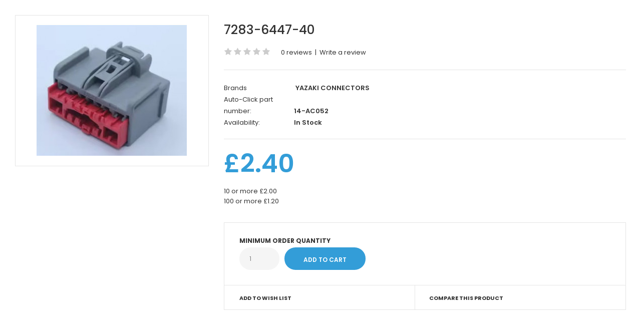

--- FILE ---
content_type: text/html; charset=utf-8
request_url: https://www.auto-click.co.uk/index.php?route=product/quickview&product_id=3395
body_size: 8544
content:
 

     <!DOCTYPE html>
     <html class="quickview">
     <head>
          <title></title>
          <base href="" />

          <!-- Meta -->
          <meta charset="utf-8">
          <meta http-equiv="X-UA-Compatible" content="IE=edge" /> 
          <meta name="viewport" content="width=device-width, initial-scale=1.0"> 
          <meta name="description" content="Original Yazaki 7283-6447-40Terminals are not includedWe ship Worldwide daily and you can buy online safely using PayPalWe are the UK's largest specialist stockist of Automotive Connectors, and we offer low cost shipping to all Countries, fast and safe." /> 
          
          <!-- Google Fonts -->
          <link href="//fonts.googleapis.com/css?family=Poppins:300,400,500,600,700" rel="stylesheet" type="text/css"><link rel="stylesheet" type="text/css" href="catalog/view/theme/fastor/css/bootstrap.css" />
<link rel="stylesheet" type="text/css" href="catalog/view/theme/fastor/css/animate.css" />
<link rel="stylesheet" type="text/css" href="catalog/view/theme/fastor/css/stylesheet.css" />
<link rel="stylesheet" type="text/css" href="catalog/view/theme/fastor/css/responsive.css" />
<link rel="stylesheet" type="text/css" href="catalog/view/theme/fastor/css/menu.css" />
<link rel="stylesheet" type="text/css" href="catalog/view/theme/fastor/css/owl.carousel.css" />
<link rel="stylesheet" type="text/css" href="catalog/view/theme/fastor/css/font-awesome.min.css" />
<link rel="stylesheet" type="text/css" href="catalog/view/javascript/jquery/datetimepicker/bootstrap-datetimepicker.min.css" />
<link rel="stylesheet" type="text/css" href="catalog/view/theme/fastor/css/category_wall.css" />
 
<style type="text/css"> 
		a:hover,
		div.pagination-results ul li.active {
			color:#339dd8;
		} 
		     
		     .product-info .radio-type-button span:hover,
		     .product-info .radio-type-button span.active,
		     .product-info .radio-type-button2 span:hover,
		     .product-info .radio-type-button2 span.active,
		     #main .mfilter-image ul li.mfilter-image-checked {
		          border-color:#339dd8;
		     }
		     
		     .product-info .radio-type-button2 span.active {
		          background:#339dd8;
		     } 
		.compare-info .price-new, 
		.product-grid .product .price, 
		.product-list .actions > div .price,
		.product-info .price .price-new,
		ul.megamenu li .product .price,
		.mini-cart-total td:last-child,
		.cart-total table tr td:last-child,
		.mini-cart-info td.total,
		.advanced-grid-products .product .right .price,
		.product-list .name-actions > .price,
		.today-deals-products .product .price,
		.medic-last-in-stock .price,
		.architecture-products .product .right .price,
		.matrialarts-products .matrial-product .right .price,
		.today-deals-toys2-products .price,
		.today-deals-petshop2-products .price,
		.today-deals-shoes3-products .price,
		.today-deals-computer8-products .price,
		.today-deals-computer6-products .price,
		.holidays-products .product .right .price,
		.today-deals-computer6-products .countdown-section {
			color:#339dd8;
		} 
		.product-grid .product:hover:before,
		.product-list > div:hover {
			border-color:#339dd8;
		} 
		.product-grid .product .only-hover ul li a:hover,
		.architecture-products .product .right .only-hover ul li a:hover,
		.product-list .name-actions ul li a:hover,
		.today-deals-toys2-products .only-hover ul li a:hover,
		.today-deals-petshop2-products .only-hover ul li a:hover,
		.flower-product .right ul li a:hover {
			background-color:#339dd8;
		} 
		.product-grid .product .only-hover ul li a:hover,
		.architecture-products .product .right .only-hover ul li a:hover,
		.product-list .name-actions ul li a:hover,
		.today-deals-toys2-products .only-hover ul li a:hover,
		.today-deals-petshop2-products .only-hover ul li a:hover,
		.flower-product .right ul li a:hover {
			border-color:#339dd8;
		} 
		.product-grid .product .only-hover ul li a:hover,
		.architecture-products .product .right .only-hover ul li a:hover,
		.product-list .name-actions ul li a:hover,
		.today-deals-toys2-products .only-hover ul li a:hover,
		.today-deals-petshop2-products .only-hover ul li a:hover,
		.flower-product .right ul li a:hover {
			color:#fff;
		} 
		.dropdown-menu li a:hover,
		.dropdown-menu .mini-cart-info a:hover,
		.ui-autocomplete li a:hover,
		.ui-autocomplete li a.ui-state-focus {
			color:#004ecc !important;
		} 
		.select:after,
		.product-filter .list-options .sort:after,
		.product-filter .list-options .limit:after {
			color:#339dd8;
		} 
		.box .box-heading,
		.product-block .title-block,
		.refine_search,
		.market-products-categories > ul > li > a {
			border-bottom-color:#339dd8;
		} 
		.col-sm-3 .box-no-advanced.box .box-content, .col-sm-4 .box-no-advanced.box .box-content, .col-md-3 .box-no-advanced.box .box-content, .col-md-4 .box-no-advanced.box .box-content {
			border-color:#339dd8;
		}
		
		.col-sm-3 .box-no-advanced.box .box-heading, .col-sm-4 .box-no-advanced.box .box-heading, .col-md-3 .box-no-advanced.box .box-heading, .col-md-4 .box-no-advanced.box .box-heading {
		     border-color:#339dd8;
		} 
		.top-bar {
			background:#02458c;
		} 
		.megamenu-background {
			border-bottom-color:#00fff2;
		} 
		.megamenu-background {
			border-bottom: 4px solid#f00909;
		} 
		.top-bar .menu li a,
		.header-type-9 #top #header-center .menu li a,
		.header-type-17 #top #header-left .menu li a,
		.header-type-26 #top .menu li a {
			color:#a1c3d4;
		} 
		.top-bar .menu li a:hover,
		.header-type-9 #top #header-center .menu li a:hover,
		.header-type-17 #top #header-left .menu li a:hover,
		.header-type-26 #top .menu li a:hover {
			color:#fff;
		} 
		#top .search_form input {
			background:#ffffff;
		} 
		#top .search_form input:focus {
			background:#ffffff;
		} 
		#top .search_form input {
			border: 1px solid#00a6ff;
		} 
		#top .search_form input:focus {
			border: 1px solid#00aeff;
		} 
		#top .search_form input {
			color:#616161;
		}
		
		#top .search_form input::-webkit-input-placeholder { /* WebKit, Blink, Edge */
		    color:#616161;
		}
		
		#top .search_form input:-moz-placeholder { /* Mozilla Firefox 4 to 18 */
		   color:#616161;
		   opacity:  1;
		}
		
		#top .search_form input::-moz-placeholder { /* Mozilla Firefox 19+ */
		   color:#616161;
		   opacity:  1;
		}
		
		#top .search_form input:-ms-input-placeholder { /* Internet Explorer 10-11 */
		   color:#616161;
		} 
		.search_form .button-search, 
		.search_form .button-search2 {
			color:#2b2b2b;
		} 
		#top .dropdown > a:after {
			color:#a1c3d4;
		} 
		#top .dropdown > a {
			color:#fff;
		} 
		#top .dropdown:hover > a {
			color:#a1c3d4;
		} 
		#top .dropdown:hover > a:after {
			color:#fff;
		} 
		#top .my-account,
		.rtl .header-type-10 #top .my-account {
			border-color:#337dc8;		} 
		#top .my-account {
			background:#005cba;
		} 
		#top .my-account,
		.header-type-23 .dropdown i {
			color:#fff;
		} 
		#top .my-account:hover,
		.rtl .header-type-10 #top .my-account:hover {
			border-color:#fff;
		} 
		#top .my-account:hover {
			background:#fff;
		} 
		#top .my-account:hover,
		.header-type-23 .dropdown:hover i {
			color:#181818;
		} 
		#top #cart_block .cart-heading .cart-icon,
		.cart-block-type-2 #top #cart_block .cart-heading,
		.cart-block-type-9 #top #cart_block .cart-heading,
		.cart-block-type-8 #top #cart_block .cart-heading,
		.cart-block-type-7 #top #cart_block .cart-heading,
		.cart-block-type-4 #top #cart_block .cart-heading,
		.cart-block-type-6 #top #cart_block .cart-heading,
		.cart-block-type-8 #top #cart_block .cart-heading p,
		.cart-block-type-4 #top #cart_block .cart-heading .cart-icon,
		.rtl .cart-block-type-8 #top #cart_block .cart-heading p,
		.rtl .header-type-10 #top #cart_block .cart-heading .cart-icon,
		.rtl .cart-block-type-4 #top #cart_block .cart-heading .cart-icon {
			border-color:#337dc8;
		} 
		#top #cart_block .cart-heading .cart-icon,
		.cart-block-type-2 #top #cart_block .cart-heading,
		.cart-block-type-9 #top #cart_block .cart-heading,
		.cart-block-type-8 #top #cart_block .cart-heading,
		.cart-block-type-7 #top #cart_block .cart-heading,
		.cart-block-type-4 #top #cart_block .cart-heading {
			background:#005cba;
		} 
		#top #cart_block:hover .cart-heading .cart-icon,
		.cart-block-type-2 #top #cart_block:hover .cart-heading,
		.cart-block-type-9 #top #cart_block:hover .cart-heading,
		.cart-block-type-8 #top #cart_block:hover .cart-heading,
		.cart-block-type-7 #top #cart_block:hover .cart-heading,
		.cart-block-type-4 #top #cart_block:hover .cart-heading,
		.cart-block-type-6 #top #cart_block:hover .cart-heading,
		.cart-block-type-8 #top #cart_block:hover .cart-heading p,
		.cart-block-type-4 #top #cart_block:hover .cart-heading .cart-icon,
		.rtl .cart-block-type-8 #top #cart_block:hover .cart-heading p,
		.rtl .header-type-10 #top #cart_block:hover .cart-heading .cart-icon,
		.rtl .cart-block-type-4 #top #cart_block:hover .cart-heading .cart-icon {
			border-color:#fff;
		} 
		#top #cart_block:hover .cart-heading .cart-icon,
		.cart-block-type-2 #top #cart_block:hover .cart-heading,
		.cart-block-type-9 #top #cart_block:hover .cart-heading,
		.cart-block-type-8 #top #cart_block:hover .cart-heading,
		.cart-block-type-7 #top #cart_block:hover .cart-heading,
		.cart-block-type-4 #top #cart_block:hover .cart-heading {
			background:#fff;
		} 
		#top #cart_block .cart-heading .cart-count {
			color:#181818;
		} 
		#top #cart_block .cart-heading .cart-count {
			background-color:#fff;
		} 
		#top #cart_block .cart-heading p {
			color:#fff;
		} 
		#top #cart_block .cart-heading p:after {
			color:#a1c3d4;
		} 
		#top #cart_block:hover .cart-heading .cart-count {
			color:#fff;
		} 
		#top #cart_block:hover .cart-heading .cart-count {
			background-color:#181818;
		} 
		#top #cart_block:hover .cart-heading p {
			color:#a1c3d4;
		} 
		#top #cart_block:hover .cart-heading p:after {
			color:#fff;
		} 
		#main .mfilter-slider-slider .ui-slider-handle, #main #mfilter-price-slider .ui-slider-handle {
		     background:#339dd8 !important;
		} 
		#main .mfilter-slider-slider .ui-slider-range, #main #mfilter-price-slider .ui-slider-range {
		     background:#89cff5 !important;
		} 
		ul.megamenu > li.with-sub-menu > a strong:after {
			color:#fff;
		} 
		ul.megamenu > li.with-sub-menu:hover > a strong:after {
			color:#a1c3d4;
		} 
		ul.megamenu > li > a {
			color:#fff;
		} 
		ul.megamenu > li:hover > a,
		ul.megamenu > li.active > a,
		ul.megamenu > li.home > a {
			color:#a1c3d4;
		} 
		#main .vertical .megamenuToogle-wrapper .container {
			color:#fff;
		} 
		#main .vertical .megamenuToogle-wrapper .container:after {
			color:#fff;
		}
		
		.megamenu-type-15 .megamenu-background .vertical .megamenuToogle-wrapper .container:before,
		.megamenu-type-15 .megamenu-background .vertical .megamenuToogle-wrapper .container:after,
		.megamenu-type-15 .megamenu-background .vertical .megamenuToogle-wrapper:before {
		     background:#fff;
		}
		
		.megamenu-type-20 .megamenu-background .vertical .megamenuToogle-wrapper .container:before,
		.megamenu-type-20 .megamenu-background .vertical .megamenuToogle-wrapper .container:after,
		.megamenu-type-20 .megamenu-background .vertical .megamenuToogle-wrapper:before {
		     background:#fff;
		}
		
		.megamenu-type-34 .megamenu-background .vertical .megamenuToogle-wrapper .container:before,
		.megamenu-type-34 .megamenu-background .vertical .megamenuToogle-wrapper .container:after,
		.megamenu-type-34 .megamenu-background .vertical .megamenuToogle-wrapper:before {
		     background:#fff;
		}
		
		.megamenu-type-28 .megamenu-background .vertical .megamenuToogle-wrapper .container:before,
		.megamenu-type-28 .megamenu-background .vertical .megamenuToogle-wrapper .container:after,
		.megamenu-type-28 .megamenu-background .vertical .megamenuToogle-wrapper:before {
		     background:#fff;
		}
		
		.megamenu-type-25 .megamenu-background .vertical .megamenuToogle-wrapper .container:before,
		.megamenu-type-25 .megamenu-background .vertical .megamenuToogle-wrapper .container:after,
		.megamenu-type-25 .megamenu-background .vertical .megamenuToogle-wrapper:before {
		     background:#fff;
		}
		
		.megamenu-type-18 .slideshow-modules .vertical .megamenuToogle-wrapper .container:before,
		.megamenu-type-18 .slideshow-modules .vertical .megamenuToogle-wrapper .container:after,
		.megamenu-type-18 .slideshow-modules .vertical .megamenuToogle-wrapper:before {
		     background:#fff;
		} 
		#main .vertical .megamenuToogle-wrapper,
		.standard-body .full-width .megamenu-background .mega-menu-modules > div:first-child:before {
			background-color:#005cba;
		}
		
		     @media (max-width: 991px) {
     		     .responsive .standard-body .full-width .megamenu-background .megaMenuToggle:before {
     		          background-color:#005cba;
     		     }
		     } 
		#main .vertical:hover .megamenuToogle-wrapper .container,
		.common-home.show-vertical-megamenu #main .megamenu-background .vertical .megamenuToogle-wrapper .container,
		body[class*="product-category-"].show-vertical-megamenu-category-page #main .megamenu-background .vertical .megamenuToogle-wrapper .container,
		body[class*="product-product-"].show-vertical-megamenu-product-page #main .megamenu-background .vertical .megamenuToogle-wrapper .container,
		.common-home.show-vertical-megamenu #main .slideshow-modules .vertical .megamenuToogle-wrapper .container {
			color:#fff;
		} 
		#main .vertical:hover .megamenuToogle-wrapper .container:after,
		.common-home.show-vertical-megamenu #main .megamenu-background .vertical .megamenuToogle-wrapper .container:after,
		body[class*="product-category-"].show-vertical-megamenu-category-page #main .megamenu-background .vertical .megamenuToogle-wrapper .container:after,
		body[class*="product-product-"].show-vertical-megamenu-product-page #main .megamenu-background .vertical .megamenuToogle-wrapper .container:after {
			color:#fff;
		}
		
		.megamenu-type-15 .megamenu-background .vertical:hover .megamenuToogle-wrapper .container:before,
		.megamenu-type-15 .megamenu-background .vertical:hover .megamenuToogle-wrapper .container:after,
		.megamenu-type-15 .megamenu-background .vertical:hover .megamenuToogle-wrapper:before,
		.megamenu-type-18 .slideshow-modules .vertical:hover .megamenuToogle-wrapper .container:before,
		.megamenu-type-18 .slideshow-modules .vertical:hover .megamenuToogle-wrapper .container:after,
		.megamenu-type-18 .slideshow-modules .vertical:hover .megamenuToogle-wrapper:before,
		.megamenu-type-20 .slideshow-modules .vertical:hover .megamenuToogle-wrapper .container:before,
		.megamenu-type-20 .slideshow-modules .vertical:hover .megamenuToogle-wrapper .container:after,
		.megamenu-type-20 .slideshow-modules .vertical:hover .megamenuToogle-wrapper:before,
		.megamenu-type-34 .slideshow-modules .vertical:hover .megamenuToogle-wrapper .container:before,
		.megamenu-type-34 .slideshow-modules .vertical:hover .megamenuToogle-wrapper .container:after,
		.megamenu-type-34 .slideshow-modules .vertical:hover .megamenuToogle-wrapper:before,
		.megamenu-type-28 .slideshow-modules .vertical:hover .megamenuToogle-wrapper .container:before,
		.megamenu-type-28 .slideshow-modules .vertical:hover .megamenuToogle-wrapper .container:after,
		.megamenu-type-28 .slideshow-modules .vertical:hover .megamenuToogle-wrapper:before,
		.megamenu-type-25 .slideshow-modules .vertical:hover .megamenuToogle-wrapper .container:before,
		.megamenu-type-25 .slideshow-modules .vertical:hover .megamenuToogle-wrapper .container:after,
		.megamenu-type-25 .slideshow-modules .vertical:hover .megamenuToogle-wrapper:before,
		.common-home.show-vertical-megamenu.megamenu-type-15 #main .megamenu-background .vertical .megamenuToogle-wrapper .container:before,
		.common-home.show-vertical-megamenu.megamenu-type-15 #main .megamenu-background .vertical .megamenuToogle-wrapper .container:after,
		.common-home.show-vertical-megamenu.megamenu-type-15 #main .megamenu-background .vertical .megamenuToogle-wrapper:before,
		.common-home.show-vertical-megamenu.megamenu-type-18 #main .megamenu-background .vertical .megamenuToogle-wrapper .container:before,
		.common-home.show-vertical-megamenu.megamenu-type-18 #main .megamenu-background .vertical .megamenuToogle-wrapper .container:after,
		.common-home.show-vertical-megamenu.megamenu-type-18 #main .megamenu-background .vertical .megamenuToogle-wrapper:before,
		.common-home.show-vertical-megamenu.megamenu-type-20 #main .megamenu-background .vertical .megamenuToogle-wrapper .container:before,
		.common-home.show-vertical-megamenu.megamenu-type-20 #main .megamenu-background .vertical .megamenuToogle-wrapper .container:after,
		.common-home.show-vertical-megamenu.megamenu-type-20 #main .megamenu-background .vertical .megamenuToogle-wrapper:before,
		.common-home.show-vertical-megamenu.megamenu-type-34 #main .megamenu-background .vertical .megamenuToogle-wrapper .container:before,
		.common-home.show-vertical-megamenu.megamenu-type-34 #main .megamenu-background .vertical .megamenuToogle-wrapper .container:after,
		.common-home.show-vertical-megamenu.megamenu-type-34 #main .megamenu-background .vertical .megamenuToogle-wrapper:before,
		.common-home.show-vertical-megamenu.megamenu-type-28 #main .megamenu-background .vertical .megamenuToogle-wrapper .container:before,
		.common-home.show-vertical-megamenu.megamenu-type-28 #main .megamenu-background .vertical .megamenuToogle-wrapper .container:after,
		.common-home.show-vertical-megamenu.megamenu-type-28 #main .megamenu-background .vertical .megamenuToogle-wrapper:before,
		.common-home.show-vertical-megamenu.megamenu-type-25 #main .megamenu-background .vertical .megamenuToogle-wrapper .container:before,
		.common-home.show-vertical-megamenu.megamenu-type-25 #main .megamenu-background .vertical .megamenuToogle-wrapper .container:after,
		.common-home.show-vertical-megamenu.megamenu-type-25 #main .megamenu-background .vertical .megamenuToogle-wrapper:before,
		body[class*="product-category-"].show-vertical-megamenu-category-page.megamenu-type-15 #main .megamenu-background .vertical .megamenuToogle-wrapper .container:before,
		body[class*="product-category-"].show-vertical-megamenu-category-page.megamenu-type-15 #main .megamenu-background .vertical .megamenuToogle-wrapper .container:after,
		body[class*="product-category-"].show-vertical-megamenu-category-page.megamenu-type-15 #main .megamenu-background .vertical .megamenuToogle-wrapper:before,
		body[class*="product-category-"].show-vertical-megamenu-category-page.megamenu-type-18 #main .megamenu-background .vertical .megamenuToogle-wrapper .container:before,
		body[class*="product-category-"].show-vertical-megamenu-category-page.megamenu-type-18 #main .megamenu-background .vertical .megamenuToogle-wrapper .container:after,
		body[class*="product-category-"].show-vertical-megamenu-category-page.megamenu-type-18 #main .megamenu-background .vertical .megamenuToogle-wrapper:before,
		body[class*="product-category-"].show-vertical-megamenu-category-page.megamenu-type-20 #main .megamenu-background .vertical .megamenuToogle-wrapper .container:before,
		body[class*="product-category-"].show-vertical-megamenu-category-page.megamenu-type-20 #main .megamenu-background .vertical .megamenuToogle-wrapper .container:after,
		body[class*="product-category-"].show-vertical-megamenu-category-page.megamenu-type-20 #main .megamenu-background .vertical .megamenuToogle-wrapper:before,
		body[class*="product-category-"].show-vertical-megamenu-category-page.megamenu-type-34 #main .megamenu-background .vertical .megamenuToogle-wrapper .container:before,
		body[class*="product-category-"].show-vertical-megamenu-category-page.megamenu-type-34 #main .megamenu-background .vertical .megamenuToogle-wrapper .container:after,
		body[class*="product-category-"].show-vertical-megamenu-category-page.megamenu-type-34 #main .megamenu-background .vertical .megamenuToogle-wrapper:before,
		body[class*="product-category-"].show-vertical-megamenu-category-page.megamenu-type-28 #main .megamenu-background .vertical .megamenuToogle-wrapper .container:before,
		body[class*="product-category-"].show-vertical-megamenu-category-page.megamenu-type-28 #main .megamenu-background .vertical .megamenuToogle-wrapper .container:after,
		body[class*="product-category-"].show-vertical-megamenu-category-page.megamenu-type-28 #main .megamenu-background .vertical .megamenuToogle-wrapper:before,
		body[class*="product-category-"].show-vertical-megamenu-category-page.megamenu-type-25 #main .megamenu-background .vertical .megamenuToogle-wrapper .container:before,
		body[class*="product-category-"].show-vertical-megamenu-category-page.megamenu-type-25 #main .megamenu-background .vertical .megamenuToogle-wrapper .container:after,
		body[class*="product-category-"].show-vertical-megamenu-category-page.megamenu-type-25 #main .megamenu-background .vertical .megamenuToogle-wrapper:before,
		body[class*="product-product-"].show-vertical-megamenu-product-page.megamenu-type-15 #main .megamenu-background .vertical .megamenuToogle-wrapper .container:before,
		body[class*="product-product-"].show-vertical-megamenu-product-page.megamenu-type-15 #main .megamenu-background .vertical .megamenuToogle-wrapper .container:after,
		body[class*="product-product-"].show-vertical-megamenu-product-page.megamenu-type-15 #main .megamenu-background .vertical .megamenuToogle-wrapper:before,
		body[class*="product-product-"].show-vertical-megamenu-product-page.megamenu-type-18 #main .megamenu-background .vertical .megamenuToogle-wrapper .container:before,
		body[class*="product-product-"].show-vertical-megamenu-product-page.megamenu-type-18 #main .megamenu-background .vertical .megamenuToogle-wrapper .container:after,
		body[class*="product-product-"].show-vertical-megamenu-product-page.megamenu-type-18 #main .megamenu-background .vertical .megamenuToogle-wrapper:before,
		body[class*="product-product-"].show-vertical-megamenu-product-page.megamenu-type-20 #main .megamenu-background .vertical .megamenuToogle-wrapper .container:before,
		body[class*="product-product-"].show-vertical-megamenu-product-page.megamenu-type-20 #main .megamenu-background .vertical .megamenuToogle-wrapper .container:after,
		body[class*="product-product-"].show-vertical-megamenu-product-page.megamenu-type-20 #main .megamenu-background .vertical .megamenuToogle-wrapper:before,
		body[class*="product-product-"].show-vertical-megamenu-product-page.megamenu-type-34 #main .megamenu-background .vertical .megamenuToogle-wrapper .container:before,
		body[class*="product-product-"].show-vertical-megamenu-product-page.megamenu-type-34 #main .megamenu-background .vertical .megamenuToogle-wrapper .container:after,
		body[class*="product-product-"].show-vertical-megamenu-product-page.megamenu-type-34 #main .megamenu-background .vertical .megamenuToogle-wrapper:before,
		body[class*="product-product-"].show-vertical-megamenu-product-page.megamenu-type-28 #main .megamenu-background .vertical .megamenuToogle-wrapper .container:before,
		body[class*="product-product-"].show-vertical-megamenu-product-page.megamenu-type-28 #main .megamenu-background .vertical .megamenuToogle-wrapper .container:after,
		body[class*="product-product-"].show-vertical-megamenu-product-page.megamenu-type-28 #main .megamenu-background .vertical .megamenuToogle-wrapper:before,
		body[class*="product-product-"].show-vertical-megamenu-product-page.megamenu-type-25 #main .megamenu-background .vertical .megamenuToogle-wrapper .container:before,
		body[class*="product-product-"].show-vertical-megamenu-product-page.megamenu-type-25 #main .megamenu-background .vertical .megamenuToogle-wrapper .container:after,
		body[class*="product-product-"].show-vertical-megamenu-product-page.megamenu-type-25 #main .megamenu-background .vertical .megamenuToogle-wrapper:before {
		     background:#fff;
		} 
		#main .vertical:hover .megamenuToogle-wrapper,
		.common-home.show-vertical-megamenu #main .megamenu-background .vertical .megamenuToogle-wrapper,
		body[class*="product-category-"].show-vertical-megamenu-category-page #main .megamenu-background .vertical .megamenuToogle-wrapper,
		body[class*="product-product-"].show-vertical-megamenu-product-page #main .megamenu-background .vertical .megamenuToogle-wrapper,
		.common-home.show-vertical-megamenu #main .slideshow-modules .vertical .megamenuToogle-wrapper {
			background-color:#0255a9 !important;
		} 
		ul.megamenu li .sub-menu .content a:hover,
		ul.megamenu li .sub-menu .content .hover-menu .menu ul li:hover > a {
			color:#339dd8;
		} 
		ul.megamenu li .sub-menu .content .hover-menu a.with-submenu:before {
			color:#339dd8;
		} 
		ul.megamenu li .sub-menu .content .static-menu a.main-menu:after {
			background:#339dd8;
		} 
		.megamenuToogle-wrapper {
			background-color:#005cba;
		}
		
		     @media (max-width: 991px) {
		          .responsive .standard-body .full-width .megamenu-background .megaMenuToggle:before {
		               background-color:#005cba;
		          }
		     } 
		.megamenuToogle-wrapper .container {
			color:#fff;
		} 
		.megamenuToogle-wrapper .container > div span {
			background:#fff;
		} 
		.megamenuToogle-wrapper:hover,
		.active .megamenuToogle-wrapper {
			background-color:#0255a9;
		} 
		.megamenuToogle-wrapper:hover .container,
		.active .megamenuToogle-wrapper .container {
			color:#fff;
		} 
		.megamenuToogle-wrapper:hover .container > div span,
		.active .megamenuToogle-wrapper .container > div span {
			background:#fff;
		} 
		.breadcrumb .container h1 {
			border-bottom-color:#339dd8;
		} 
		.next-product .right .price {
			color:#339dd8;
		} 
		.button-previous-next {
			color:#339dd8;
		} 
		.button-previous-next:hover {
			background:#339dd8;
		} 
		.button-previous-next:hover {
			border-color:#339dd8;
		} 
		.button-previous-next:hover {
			color:#fff;
		} 
		#main .box-with-categories .box-content {
			background:#2f2f2f !important;
		} 
		.box-category > ul li {
			border-top-color:#2f2f2f;
		} 
		#main .box-category ul li > a {
			color:#fff;
		} 
		#main .box-category ul li a.active {
			color:#339dd8;
		} 
		.box-category > ul li > a:hover, 
		.box-category > ul li:hover > a, 
		.box-category > ul li a.active {
			background:#2f2f2f;
		} 
		#main .box-category ul li .head a {
			color:#ccc;
		} 
		.box-with-categories .box-heading {
			background:#005cba;
		} 
		.box-with-categories .box-heading {
			color:#fff;
		} 
		.box > .prev:hover, 
		.box > .next:hover,
		.product-info .thumbnails-carousel .owl-buttons .owl-prev:hover, 
		.product-info .thumbnails-carousel .owl-buttons .owl-next:hover,
		div.pagination-results ul li:hover,
		.tab-content .prev-button:hover,
		.tab-content .next-button:hover {
			background:#339dd8;
		} 
		.box > .prev:hover, 
		.box > .next:hover,
		.product-info .thumbnails-carousel .owl-buttons .owl-prev:hover, 
		.product-info .thumbnails-carousel .owl-buttons .owl-next:hover,
		div.pagination-results ul li:hover,
		.tab-content .prev-button:hover,
		.tab-content .next-button:hover {
			color:#fff;
		} 
		.box > .prev:hover, 
		.box > .next:hover,
		.product-info .thumbnails-carousel .owl-buttons .owl-prev:hover, 
		.product-info .thumbnails-carousel .owl-buttons .owl-next:hover,
		div.pagination-results ul li:hover,
		.tab-content .prev-button:hover,
		.tab-content .next-button:hover {
			border-color:#339dd8;
		} 
		.htabs a.selected:before,
		.filter-product .filter-tabs ul > li.active > a:before {
			background:#339dd8;
		} 
		.categories-wall .category-wall h3 {
			border-bottom-color:#339dd8;
		} 
		.categories-wall .category-wall .more-categories {
			color:#339dd8;
		} 
		.categories-wall .category-wall .more-categories:hover {
			background:#339dd8;
		} 
		.categories-wall .category-wall .more-categories:hover {
			border-color:#339dd8;
		} 
		.categories-wall .category-wall .more-categories:hover {
			color:#fff;
		} 
		.popup h4:after {
			background:#339dd8;
		} 
		body .popup-module .mfp-close {
			border-color:#339dd8;
		} 
		body .popup-module .mfp-close {
			color:#339dd8;
		} 
		body .popup-module .mfp-close:hover {
			background:#339dd8;
		} 
		body .popup-module .mfp-close:hover {
			border-color:#339dd8;
		} 
		body .popup-module .mfp-close:hover {
			color:#fff;
		} 
		.camera_wrap .owl-controls .owl-buttons .owl-prev:hover, .camera_wrap .owl-controls .owl-buttons .owl-next:hover,
		#main .tp-leftarrow.default:hover,
		#main .tp-rightarrow.default:hover,
		#main .post .post-media .media-slider .owl-controls .owl-buttons .owl-prev:hover,
		#main .post .post-media .media-slider .owl-controls .owl-buttons .owl-next:hover {
			background:#339dd8;
		} 
		.camera_wrap .owl-controls .owl-buttons .owl-prev:hover:before, .camera_wrap .owl-controls .owl-buttons .owl-next:hover:before,
		#main .tp-leftarrow.default:hover:before,
		#main .tp-rightarrow.default:hover:before,
		#main .post .post-media .media-slider .owl-controls .owl-buttons .owl-prev:hover:before,
		#main .post .post-media .media-slider .owl-controls .owl-buttons .owl-next:hover:before {
			color:#fff;
		} 
		.sale {
			background:#339dd8;
		} 
		.sale {
			color:#fff;
		} 
		#main .new {
			background:#2f2f2f;
		} 
		#main .new {
			color:#fff;
		} 
		.rating i.active {
			color:#339dd8;
		} 
		.button, .btn {
			color:#fff !important;
		} 
		.button, .btn {
			background:#339dd8 !important;
		} 
		.button:hover, .btn:hover {
			color:#fff !important;
		} 
		.button:hover, .btn:hover {
			background:#2f2f2f !important;
		} 
		.buttons .left .button, .buttons .center .button, .btn-default, .input-group-btn .btn-primary {
			color:#fff !important;
		} 
		.buttons .left .button, .buttons .center .button, .btn-default, .input-group-btn .btn-primary {
			background:#2f2f2f !important;
		} 
		.buttons .left .button:hover, .buttons .center .button:hover, .btn-default:hover, .input-group-btn .btn-primary:hover {
			color:#fff !important;
		} 
		.buttons .left .button:hover, .buttons .center .button:hover, .btn-default:hover, .input-group-btn .btn-primary:hover {
			background:#2f2f2f !important;
		} 
		.footer h4 {
			border-bottom-color:#339dd8;
		} 
		.footer .background,
		.standard-body .footer .background,
		.copyright .background,
		.standard-body .copyright .background {
			background:#181818;
		} 
		.footer-button:hover {
			color:#fff !important;
		} 
		.footer-button:hover {
			background:#339dd8;
		} 
		#main .post .date-published,
		#main .news.v2 .media-body .bottom,
		.cosmetics-news .media .date-published,
		.medic-news .media .date-published,
		.wine-news .media .date-published,
		.cameras-news .media .date-published {
			color:#333;
		} 
		#main .post .meta > li a {
			color:#339dd8;
		} 
		#main .post .meta > li a:hover {
			color:#333;
		} 
		#main .tagcloud a,
		#main .post .tags a,
		#main .news .media-body .tags a,
		#main .posts .post .tags a,
		.cosmetics-news .media .tags a,
		.cameras-news .media .tags a {
			color:#fff;
		} 
		#main .tagcloud a,
		#main .post .tags a,
		#main .news .media-body .tags a,
		#main .posts .post .tags a,
		.cosmetics-news .media .tags a,
		.cameras-news .media .tags a {
			background:#339dd8;
		} 
		#main .tagcloud a:hover,
		#main .post .tags a:hover,
		#main .news .media-body .tags a:hover,
		#main .posts .post .tags a:hover,
		.cosmetics-news .media .tags a:hover,
		.cameras-news .media .tags a:hover {
			color:#fff;
		} 
		#main .tagcloud a:hover,
		#main .post .tags a:hover,
		#main .news .media-body .tags a:hover,
		#main .posts .post .tags a:hover,
		.cosmetics-news .media .tags a:hover,
		.cameras-news .media .tags a:hover {
			background:#333;
		} 
		#main .posts .button-more,
		.wine-news .button-more {
			color:#339dd8;
		} 
		#main .posts .button-more:hover,
		.wine-news .button-more:hover {
			background:#339dd8;
		} 
		#main .posts .button-more:hover,
		.wine-news .button-more:hover {
			border-color:#339dd8;
		} 
		#main .posts .button-more:hover,
		.wine-news .button-more:hover {
			color:#fff;
		} 
</style> 
<style type="text/css"> 
	body { background-image:url(image/catalog/images/bg-new-2025.jpg);background-position:top left;background-repeat:repeat !important;background-attachment:fixed !important; } 
	#top > .background { background-image:url(image/catalog/images/foot.jpg);background-position:top left;background-repeat:no-repeat !important;background-attachment:scroll !important; } 
</style> 

          <link rel="stylesheet" type="text/css" href="catalog/view/javascript/jquery/magnific/magnific-popup.css" media="screen" /><script type="text/javascript" src="catalog/view/theme/fastor/js/jquery-2.1.1.min.js"></script>
<script type="text/javascript" src="catalog/view/theme/fastor/js/jquery-migrate-1.2.1.min.js"></script>
<script type="text/javascript" src="catalog/view/theme/fastor/js/jquery.easing.1.3.js"></script>
<script type="text/javascript" src="catalog/view/theme/fastor/js/bootstrap.min.js"></script>
<script type="text/javascript" src="catalog/view/theme/fastor/js/twitter-bootstrap-hover-dropdown.js"></script>
<script type="text/javascript" src="catalog/view/theme/fastor/js/common.js"></script>
<script type="text/javascript" src="catalog/view/theme/fastor/js/tweetfeed.min.js"></script>
<script type="text/javascript" src="catalog/view/theme/fastor/js/bootstrap-notify.min.js"></script>
<script type="text/javascript" src="catalog/view/theme/fastor/js/jquery.elevateZoom-3.0.3.min.js"></script>
<script type="text/javascript" src="catalog/view/javascript/jquery/datetimepicker/moment/moment.min.js"></script>
<script type="text/javascript" src="catalog/view/javascript/jquery/datetimepicker/bootstrap-datetimepicker.min.js"></script>
<script type="text/javascript" src="catalog/view/theme/fastor/js/jquery.plugin.min.js"></script>
<script type="text/javascript" src="catalog/view/theme/fastor/js/countdown/jquery.countdown.min.js"></script>
 
         
         <script type="text/javascript" src="catalog/view/theme/fastor/js/owl.carousel.min.js"></script>
         
         <script type="text/javascript" src="catalog/view/javascript/jquery/magnific/jquery.magnific-popup.min.js"></script>
          
          <script type="text/javascript">
               var responsive_design = 'yes';
          </script>  
          <!--[if lt IE 9]>
               <script src="https://html5shim.googlecode.com/svn/trunk/html5.js"></script>
               <script src="catalog/view/theme/fastor/js/respond.min.js"></script>
          <![endif]-->
     </head>   
     <body class="search-type-2no-box-type-7header-margin-top-20breadcrumb-style-1border-width-0body-other body-header-type-20">

     <div id="main">
       <div class="product-info">
          <div class="row">
               <div class="col-sm-12">
                    <div class="row" id="quickview_product">
                        <script>
                         $(document).ready(function(){
                             $('#ex1, .review-link').live('click', function () {
                                  top.location.href = "https://www.auto-click.co.uk/7283-6447-40";
                                  return false;
                              });
                              
                              $('.brand-link').live('click', function () {
                                   top.location.href = $(this).attr("href");
                                   return false;
                               });
                              
                              $('#image').elevateZoom({
                                   zoomType: "inner",
                                   cursor: "pointer",
                                   zoomWindowFadeIn: 500,
                                   zoomWindowFadeOut: 750
                              });
          
                              $('.thumbnails a, .thumbnails-carousel a').click(function() {
                                   var smallImage = $(this).attr('data-image');
                                   var largeImage = $(this).attr('data-zoom-image');
                                   var ez =   $('#image').data('elevateZoom');  
                                   ez.swaptheimage(smallImage, largeImage); 
                                   return false;
                              });
                         });
                        </script>                     
                        <div class="col-sm-4 popup-gallery">
                          <div class="row"> 
                                
                               <div class="col-sm-12"> 
                                    <div class="product-image inner-cloud-zoom"> 
                                         
                                         <a href="#" title="7283-6447-40" id="ex1"><img src="https://www.auto-click.co.uk/image/cache/catalog/images/14%20WAY/YAZAKI/7283-6447-40-300x300.jpg" title="7283-6447-40" alt="7283-6447-40" id="image" itemprop="image" data-zoom-image="https://www.auto-click.co.uk/image/cache/catalog/images/14%20WAY/YAZAKI/7283-6447-40-700x700.jpg" /></a>
                                    </div> 
                               </div>                                
                          </div>
                        </div>

                        <div class="col-sm-8 product-center clearfix">
                         <div itemprop="offerDetails" itemscope itemtype="http://data-vocabulary.org/Offer">
                          <h2 class="product-name"><a href="#" class="review-link">7283-6447-40</a></h2> 
                          <div class="review"> 
                            <div class="rating"><i class="fa fa-star"></i><i class="fa fa-star"></i><i class="fa fa-star"></i><i class="fa fa-star"></i><i class="fa fa-star"></i>&nbsp;&nbsp;&nbsp;<a href="#" class="review-link">0 reviews</a>&nbsp;&nbsp;|&nbsp;&nbsp;<a href="#" class="review-link">Write a review</a></div>
                          </div> 
                          
                          <div class="description"> 
                            <span>Brands</span> <a href="https://www.auto-click.co.uk/YAZAKI-UK-DISTRIBUTOR" class="brand-link" itemprop="brand">YAZAKI CONNECTORS</a><br /> 
                            <span>Auto-Click part number:</span>14-AC052<br /> 
                            <span>Availability:</span>In Stock</div> 
                          <div class="price"> 
                            <span class="price-new"><span itemprop="price" id="price-old">£2.40</span></span> 
                            <br /> 
                            <br />
                            <div class="discount">10 or more £2.00<br />100 or more £1.20<br /> 
                            </div> 
                          </div> 
                         </div>
                         
                         <div id="product"> 
                          
                          <div class="cart clearfix">
                            <div class="add-to-cart clearfix"> 
                                   <p>MINIMUM ORDER QUANTITY</p>
                                   <div class="quantity">
                                        <input type="text" name="quantity" id="quantity_wanted" size="2" value="1" />
                                        <a href="#" id="q_up"><i class="fa fa-plus"></i></a>
                                        <a href="#" id="q_down"><i class="fa fa-minus"></i></a>
                                   </div>
                                   <input type="hidden" name="product_id" size="2" value="3395" />
                                   <input type="button" value="Add to Cart" id="button-cart" rel="3395" data-loading-text="Loading..." class="button" /> 
                            </div>
                            
                            <div class="links clearfix">
                              <a onclick="parent.wishlist.add('3395');">Add to Wish List</a>
                              <a onclick="parent.compare.add('3395');">Compare this Product</a>
                            </div> 
                          </div>
                         </div><!-- End #product -->
                    </div>
                   </div>
          </div>
         </div>
       </div>
     </div>

     <script type="text/javascript"><!--
     $('select[name=\'recurring_id\'], input[name="quantity"]').change(function(){
          $.ajax({
               url: 'index.php?route=product/product/getRecurringDescription',
               type: 'post',
               data: $('input[name=\'product_id\'], input[name=\'quantity\'], select[name=\'recurring_id\']'),
               dataType: 'json',
               beforeSend: function() {
                    $('#recurring-description').html('');
               },
               success: function(json) {
                    $('.alert, .text-danger').remove();
                    
                    if (json['success']) {
                         $('#recurring-description').html(json['success']);
                    }
               }
          });
     });
     //--></script> 
     <script type="text/javascript"><!--
     $('#button-cart').on('click', function() {
          $.ajax({
               url: 'index.php?route=checkout/cart/add',
               type: 'post',
               data: $('#product input[type=\'text\'], #product input[type=\'hidden\'], #product input[type=\'radio\']:checked, #product input[type=\'checkbox\']:checked, #product select, #product textarea'),
               dataType: 'json',
               beforeSend: function() {
                    $('#button-cart').button('loading');
               },
               complete: function() {
                    $('#button-cart').button('reset');
               },
               success: function(json) {
                    $('.alert, .text-danger').remove();
                    $('.form-group').removeClass('has-error');

                    if (json['error']) {
                         if (json['error']['option']) {
                              for (i in json['error']['option']) {
                                   var element = $('#input-option' + i.replace('_', '-'));
                                   
                                   if (element.parent().hasClass('input-group')) {
                                        element.parent().after('<div class="text-danger">' + json['error']['option'][i] + '</div>');
                                   } else {
                                        element.after('<div class="text-danger">' + json['error']['option'][i] + '</div>');
                                   }
                              }
                         }
                         
                         if (json['error']['recurring']) {
                              $('select[name=\'recurring_id\']').after('<div class="text-danger">' + json['error']['recurring'] + '</div>');
                         }
                         
                         // Highlight any found errors
                         $('.text-danger').parent().addClass('has-error');
                    }
                    
                    if (json['success']) {
                         parent.$.notify({
                              message: json['success'],
                              target: '_blank'
                         },{
                              // settings
                              element: 'body',
                              position: null,
                              type: "info",
                              allow_dismiss: true,
                              newest_on_top: false,
                              placement: {
                                   from: "top",
                                   align: "right"
                              },
                              offset: 20,
                              spacing: 10,
                              z_index: 2031,
                              delay: 5000,
                              timer: 1000,
                              url_target: '_blank',
                              mouse_over: null,
                              animate: {
                                   enter: 'animated fadeInDown',
                                   exit: 'animated fadeOutUp'
                              },
                              onShow: null,
                              onShown: null,
                              onClose: null,
                              onClosed: null,
                              icon_type: 'class',
                              template: '<div data-notify="container" class="col-xs-11 col-sm-3 alert alert-success" role="alert">' +
                                   '<button type="button" aria-hidden="true" class="close" data-notify="dismiss">×</button>' +
                                   '<span data-notify="message"><i class="fa fa-check-circle"></i>&nbsp; {2}</span>' +
                                   '<div class="progress" data-notify="progressbar">' +
                                        '<div class="progress-bar progress-bar-success" role="progressbar" aria-valuenow="0" aria-valuemin="0" aria-valuemax="100" style="width: 0%;"></div>' +
                                   '</div>' +
                                   '<a href="{3}" target="{4}" data-notify="url"></a>' +
                              '</div>' 
                         });
                                             
                         parent.$('#cart_block #cart_content').load('index.php?route=common/cart/info #cart_content_ajax');
                         parent.$('#cart_block #total_price_ajax').load('index.php?route=common/cart/info #total_price');
                         parent.$('#cart_block .cart-count').load('index.php?route=common/cart/info #total_count_ajax');
                    }
               }
          });
     });
     //--></script> 
     <script type="text/javascript"><!--
     $('.date').datetimepicker({
          pickTime: false
     });

     $('.datetime').datetimepicker({
          pickDate: true,
          pickTime: true
     });

     $('.time').datetimepicker({
          pickDate: false
     });
               
     $('button[id^=\'button-upload\']').on('click', function() {
          var node = this;
          
          $('#form-upload').remove();
          
          $('body').prepend('<form enctype="multipart/form-data" id="form-upload" style="display: none;"><input type="file" name="file" /></form>');
          
          $('#form-upload input[name=\'file\']').trigger('click');
          
          timer = setInterval(function() {
               if ($('#form-upload input[name=\'file\']').val() != '') {
                    clearInterval(timer);
                    
                    $.ajax({
                         url: 'index.php?route=tool/upload',
                         type: 'post',
                         dataType: 'json',
                         data: new FormData($('#form-upload')[0]),
                         cache: false,
                         contentType: false,
                         processData: false,
                         beforeSend: function() {
                              $(node).button('loading');
                         },
                         complete: function() {
                              $(node).button('reset');
                         },
                         success: function(json) {
                              $('.text-danger').remove();
                              
                              if (json['error']) {
                                   $(node).parent().find('input').after('<div class="text-danger">' + json['error'] + '</div>');
                              }
                              
                              if (json['success']) {
                                   alert(json['success']);
                                   
                                   $(node).parent().find('input').attr('value', json['code']);
                              }
                         },
                         error: function(xhr, ajaxOptions, thrownError) {
                              alert(thrownError + "\r\n" + xhr.statusText + "\r\n" + xhr.responseText);
                         }
                    });
               }
          }, 500);
     });
     //--></script> 

     <script type="text/javascript">
     var ajax_price = function() {
          $.ajax({
               type: 'POST',
               url: 'index.php?route=product/liveprice/index',
               data: $('.product-info input[type=\'text\'], .product-info input[type=\'hidden\'], .product-info input[type=\'radio\']:checked, .product-info input[type=\'checkbox\']:checked, .product-info select, .product-info textarea'),
               dataType: 'json',
                    success: function(json) {
                    if (json.success) {
                         change_price('#price-special', json.new_price.special);
                         change_price('#price-tax', json.new_price.tax);
                         change_price('#price-old', json.new_price.price);
                    }
               }
          });
     }

     var change_price = function(id, new_price) {
          $(id).html(new_price);
     }

     $('.product-info input[type=\'text\'], .product-info input[type=\'hidden\'], .product-info input[type=\'radio\'], .product-info input[type=\'checkbox\'], .product-info select, .product-info textarea, .product-info input[name=\'quantity\']').on('change', function() {
          ajax_price();
     });
     </script>

     </body>
     </html>